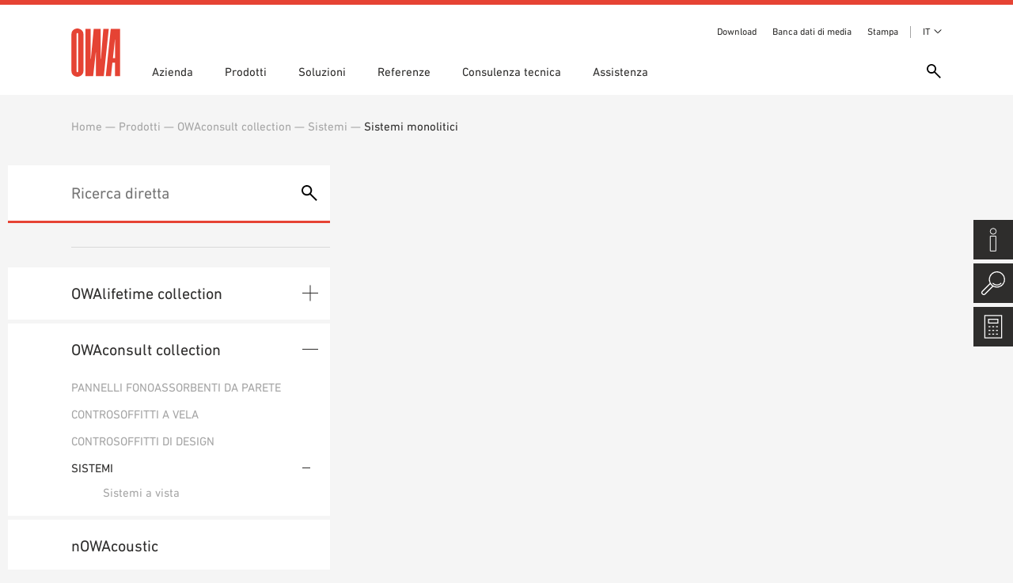

--- FILE ---
content_type: text/html; charset=UTF-8
request_url: https://www.owa.de/it/prodotti/sistemi-monolitici/
body_size: 13096
content:
<!DOCTYPE html><html lang="it-IT"><head>
<meta name="MobileOptimized" content="width" />
<meta name="HandheldFriendly" content="true" />
<meta name="generator" content="Drupal 8 (https://www.drupal.org)" />
<meta charset="UTF-8"><meta http-equiv="X-UA-Compatible" content="IE=edge"><link media="all" href="https://www.owa.de/core/cache/autoptimize/css/autoptimize_ca0e1a53213ed480a07652cb48cef65a.css" rel="stylesheet"><title>Sistemi monolitici Archives &#8212; OWA – Odenwald Faserplattenwerk GmbH</title><meta name="viewport" content="width=device-width, initial-scale=1"> <script>/* var gaProperty = 'UA-48144195-1';
        var disableStr = 'ga-disable-' + gaProperty;
        if (document.cookie.indexOf(disableStr + '=true') > -1) {
            window[disableStr] = true;
        }
        function gaOptout() {
            document.cookie = disableStr + '=true; expires=Thu, 31 Dec 2099 23:59:59 UTC; path=/';
            window[disableStr] = true;
            alert('Das Tracking ist jetzt deaktiviert');
        }
        (function(i,s,o,g,r,a,m){i['GoogleAnalyticsObject']=r;i[r]=i[r]||function(){
            (i[r].q=i[r].q||[]).push(arguments)},i[r].l=1*new Date();a=s.createElement(o),
            m=s.getElementsByTagName(o)[0];a.async=1;a.src=g;m.parentNode.insertBefore(a,m)
        })(window,document,'script','https://www.google-analytics.com/analytics.js','ga');

        ga('create', 'UA-48144195-1', 'auto');
        ga('set', 'anonymizeIp', true);
        ga('send', 'pageview'); */</script> <meta name='robots' content='index, follow, max-image-preview:large, max-snippet:-1, max-video-preview:-1' /><style>img:is([sizes="auto" i], [sizes^="auto," i]) { contain-intrinsic-size: 3000px 1500px }</style><link rel="alternate" hreflang="de" href="https://www.owa.de/de/produkte/monolithische-systeme/" /><link rel="alternate" hreflang="nl" href="https://www.owa.de/nl/produkte/monolithische-systemen/" /><link rel="alternate" hreflang="fr" href="https://www.owa.de/fr/produkte/systemes-monolithiques/" /><link rel="alternate" hreflang="it" href="https://www.owa.de/it/prodotti/sistemi-monolitici/" /><link rel="alternate" hreflang="pl" href="https://www.owa.de/pl/produkte/konstrukcje-monolityczne/" /><link rel="alternate" hreflang="es" href="https://www.owa.de/es/produkte/sistemas-monoliticos/" /><link rel="alternate" hreflang="en" href="https://www.owa.de/en/produkte/monolithic-systems/" /><link rel="alternate" hreflang="en-us" href="https://www.owa.de/us/produkte/monolithic-systems-us/" /><link rel="alternate" hreflang="en-au" href="https://www.owa.de/au/produkte/monolithic-systems-au/" /><link rel="alternate" hreflang="x-default" href="https://www.owa.de/de/produkte/monolithische-systeme/" /> <!-- This site is optimized with the Yoast SEO Premium plugin v21.9 (Yoast SEO v24.6) - https://yoast.com/wordpress/plugins/seo/ --><link rel="canonical" href="https://www.owa.de/us/produkte/monolithic-systems-us/" /><meta property="og:locale" content="it_IT" /><meta property="og:type" content="article" /><meta property="og:title" content="Sistemi monolitici Archives" /><meta property="og:url" content="https://www.owa.de/us/produkte/monolithic-systems-us/" /><meta property="og:site_name" content="OWA – Odenwald Faserplattenwerk GmbH" /><meta name="twitter:card" content="summary_large_image" /><meta name="twitter:site" content="@MediaOwa" /> <script type="application/ld+json" class="yoast-schema-graph">{"@context":"https://schema.org","@graph":[{"@type":"CollectionPage","@id":"https://www.owa.de/us/produkte/monolithic-systems-us/","url":"https://www.owa.de/us/produkte/monolithic-systems-us/","name":"Sistemi monolitici Archives &#8212; OWA – Odenwald Faserplattenwerk GmbH","isPartOf":{"@id":"https://www.owa.de/en/#website"},"breadcrumb":{"@id":"https://www.owa.de/us/produkte/monolithic-systems-us/#breadcrumb"},"inLanguage":"it-IT"},{"@type":"BreadcrumbList","@id":"https://www.owa.de/us/produkte/monolithic-systems-us/#breadcrumb","itemListElement":[{"@type":"ListItem","position":1,"name":"Home","item":"https://www.owa.de/it/"},{"@type":"ListItem","position":2,"name":"OWAconsult collection","item":"https://www.owa.de/us/produkte/owaconsult-collection-us/"},{"@type":"ListItem","position":3,"name":"Systems","item":"https://www.owa.de/us/produkte/systems-us/"},{"@type":"ListItem","position":4,"name":"Monolithic systems"}]},{"@type":"WebSite","@id":"https://www.owa.de/en/#website","url":"https://www.owa.de/en/","name":"OWA – Odenwald Faserplattenwerk GmbH","description":"","publisher":{"@id":"https://www.owa.de/en/#organization"},"potentialAction":[{"@type":"SearchAction","target":{"@type":"EntryPoint","urlTemplate":"https://www.owa.de/en/?s={search_term_string}"},"query-input":{"@type":"PropertyValueSpecification","valueRequired":true,"valueName":"search_term_string"}}],"inLanguage":"it-IT"},{"@type":"Organization","@id":"https://www.owa.de/en/#organization","name":"OWA – Odenwald Faserplattenwerk GmbH","url":"https://www.owa.de/en/","logo":{"@type":"ImageObject","inLanguage":"it-IT","@id":"https://www.owa.de/en/#/schema/logo/image/","url":"https://www.owa.de/storage/2019/06/owa-logo.png","contentUrl":"https://www.owa.de/storage/2019/06/owa-logo.png","width":500,"height":494,"caption":"OWA – Odenwald Faserplattenwerk GmbH"},"image":{"@id":"https://www.owa.de/en/#/schema/logo/image/"},"sameAs":["https://www.facebook.com/OWAGmbH/","https://x.com/MediaOwa"]}]}</script> <!-- / Yoast SEO Premium plugin. --><link rel="alternate" type="application/rss+xml" title="Feed OWA – Odenwald Faserplattenwerk GmbH &raquo; Sistemi monolitici Produktkategorie" href="https://www.owa.de/it/prodotti/sistemi-monolitici/feed/" /><style id='classic-theme-styles-inline-css' type='text/css'>/*! This file is auto-generated */
.wp-block-button__link{color:#fff;background-color:#32373c;border-radius:9999px;box-shadow:none;text-decoration:none;padding:calc(.667em + 2px) calc(1.333em + 2px);font-size:1.125em}.wp-block-file__button{background:#32373c;color:#fff;text-decoration:none}</style><style id='global-styles-inline-css' type='text/css'>:root{--wp--preset--aspect-ratio--square: 1;--wp--preset--aspect-ratio--4-3: 4/3;--wp--preset--aspect-ratio--3-4: 3/4;--wp--preset--aspect-ratio--3-2: 3/2;--wp--preset--aspect-ratio--2-3: 2/3;--wp--preset--aspect-ratio--16-9: 16/9;--wp--preset--aspect-ratio--9-16: 9/16;--wp--preset--color--black: #000000;--wp--preset--color--cyan-bluish-gray: #abb8c3;--wp--preset--color--white: #ffffff;--wp--preset--color--pale-pink: #f78da7;--wp--preset--color--vivid-red: #cf2e2e;--wp--preset--color--luminous-vivid-orange: #ff6900;--wp--preset--color--luminous-vivid-amber: #fcb900;--wp--preset--color--light-green-cyan: #7bdcb5;--wp--preset--color--vivid-green-cyan: #00d084;--wp--preset--color--pale-cyan-blue: #8ed1fc;--wp--preset--color--vivid-cyan-blue: #0693e3;--wp--preset--color--vivid-purple: #9b51e0;--wp--preset--gradient--vivid-cyan-blue-to-vivid-purple: linear-gradient(135deg,rgba(6,147,227,1) 0%,rgb(155,81,224) 100%);--wp--preset--gradient--light-green-cyan-to-vivid-green-cyan: linear-gradient(135deg,rgb(122,220,180) 0%,rgb(0,208,130) 100%);--wp--preset--gradient--luminous-vivid-amber-to-luminous-vivid-orange: linear-gradient(135deg,rgba(252,185,0,1) 0%,rgba(255,105,0,1) 100%);--wp--preset--gradient--luminous-vivid-orange-to-vivid-red: linear-gradient(135deg,rgba(255,105,0,1) 0%,rgb(207,46,46) 100%);--wp--preset--gradient--very-light-gray-to-cyan-bluish-gray: linear-gradient(135deg,rgb(238,238,238) 0%,rgb(169,184,195) 100%);--wp--preset--gradient--cool-to-warm-spectrum: linear-gradient(135deg,rgb(74,234,220) 0%,rgb(151,120,209) 20%,rgb(207,42,186) 40%,rgb(238,44,130) 60%,rgb(251,105,98) 80%,rgb(254,248,76) 100%);--wp--preset--gradient--blush-light-purple: linear-gradient(135deg,rgb(255,206,236) 0%,rgb(152,150,240) 100%);--wp--preset--gradient--blush-bordeaux: linear-gradient(135deg,rgb(254,205,165) 0%,rgb(254,45,45) 50%,rgb(107,0,62) 100%);--wp--preset--gradient--luminous-dusk: linear-gradient(135deg,rgb(255,203,112) 0%,rgb(199,81,192) 50%,rgb(65,88,208) 100%);--wp--preset--gradient--pale-ocean: linear-gradient(135deg,rgb(255,245,203) 0%,rgb(182,227,212) 50%,rgb(51,167,181) 100%);--wp--preset--gradient--electric-grass: linear-gradient(135deg,rgb(202,248,128) 0%,rgb(113,206,126) 100%);--wp--preset--gradient--midnight: linear-gradient(135deg,rgb(2,3,129) 0%,rgb(40,116,252) 100%);--wp--preset--font-size--small: 13px;--wp--preset--font-size--medium: 20px;--wp--preset--font-size--large: 36px;--wp--preset--font-size--x-large: 42px;--wp--preset--spacing--20: 0.44rem;--wp--preset--spacing--30: 0.67rem;--wp--preset--spacing--40: 1rem;--wp--preset--spacing--50: 1.5rem;--wp--preset--spacing--60: 2.25rem;--wp--preset--spacing--70: 3.38rem;--wp--preset--spacing--80: 5.06rem;--wp--preset--shadow--natural: 6px 6px 9px rgba(0, 0, 0, 0.2);--wp--preset--shadow--deep: 12px 12px 50px rgba(0, 0, 0, 0.4);--wp--preset--shadow--sharp: 6px 6px 0px rgba(0, 0, 0, 0.2);--wp--preset--shadow--outlined: 6px 6px 0px -3px rgba(255, 255, 255, 1), 6px 6px rgba(0, 0, 0, 1);--wp--preset--shadow--crisp: 6px 6px 0px rgba(0, 0, 0, 1);}:where(.is-layout-flex){gap: 0.5em;}:where(.is-layout-grid){gap: 0.5em;}body .is-layout-flex{display: flex;}.is-layout-flex{flex-wrap: wrap;align-items: center;}.is-layout-flex > :is(*, div){margin: 0;}body .is-layout-grid{display: grid;}.is-layout-grid > :is(*, div){margin: 0;}:where(.wp-block-columns.is-layout-flex){gap: 2em;}:where(.wp-block-columns.is-layout-grid){gap: 2em;}:where(.wp-block-post-template.is-layout-flex){gap: 1.25em;}:where(.wp-block-post-template.is-layout-grid){gap: 1.25em;}.has-black-color{color: var(--wp--preset--color--black) !important;}.has-cyan-bluish-gray-color{color: var(--wp--preset--color--cyan-bluish-gray) !important;}.has-white-color{color: var(--wp--preset--color--white) !important;}.has-pale-pink-color{color: var(--wp--preset--color--pale-pink) !important;}.has-vivid-red-color{color: var(--wp--preset--color--vivid-red) !important;}.has-luminous-vivid-orange-color{color: var(--wp--preset--color--luminous-vivid-orange) !important;}.has-luminous-vivid-amber-color{color: var(--wp--preset--color--luminous-vivid-amber) !important;}.has-light-green-cyan-color{color: var(--wp--preset--color--light-green-cyan) !important;}.has-vivid-green-cyan-color{color: var(--wp--preset--color--vivid-green-cyan) !important;}.has-pale-cyan-blue-color{color: var(--wp--preset--color--pale-cyan-blue) !important;}.has-vivid-cyan-blue-color{color: var(--wp--preset--color--vivid-cyan-blue) !important;}.has-vivid-purple-color{color: var(--wp--preset--color--vivid-purple) !important;}.has-black-background-color{background-color: var(--wp--preset--color--black) !important;}.has-cyan-bluish-gray-background-color{background-color: var(--wp--preset--color--cyan-bluish-gray) !important;}.has-white-background-color{background-color: var(--wp--preset--color--white) !important;}.has-pale-pink-background-color{background-color: var(--wp--preset--color--pale-pink) !important;}.has-vivid-red-background-color{background-color: var(--wp--preset--color--vivid-red) !important;}.has-luminous-vivid-orange-background-color{background-color: var(--wp--preset--color--luminous-vivid-orange) !important;}.has-luminous-vivid-amber-background-color{background-color: var(--wp--preset--color--luminous-vivid-amber) !important;}.has-light-green-cyan-background-color{background-color: var(--wp--preset--color--light-green-cyan) !important;}.has-vivid-green-cyan-background-color{background-color: var(--wp--preset--color--vivid-green-cyan) !important;}.has-pale-cyan-blue-background-color{background-color: var(--wp--preset--color--pale-cyan-blue) !important;}.has-vivid-cyan-blue-background-color{background-color: var(--wp--preset--color--vivid-cyan-blue) !important;}.has-vivid-purple-background-color{background-color: var(--wp--preset--color--vivid-purple) !important;}.has-black-border-color{border-color: var(--wp--preset--color--black) !important;}.has-cyan-bluish-gray-border-color{border-color: var(--wp--preset--color--cyan-bluish-gray) !important;}.has-white-border-color{border-color: var(--wp--preset--color--white) !important;}.has-pale-pink-border-color{border-color: var(--wp--preset--color--pale-pink) !important;}.has-vivid-red-border-color{border-color: var(--wp--preset--color--vivid-red) !important;}.has-luminous-vivid-orange-border-color{border-color: var(--wp--preset--color--luminous-vivid-orange) !important;}.has-luminous-vivid-amber-border-color{border-color: var(--wp--preset--color--luminous-vivid-amber) !important;}.has-light-green-cyan-border-color{border-color: var(--wp--preset--color--light-green-cyan) !important;}.has-vivid-green-cyan-border-color{border-color: var(--wp--preset--color--vivid-green-cyan) !important;}.has-pale-cyan-blue-border-color{border-color: var(--wp--preset--color--pale-cyan-blue) !important;}.has-vivid-cyan-blue-border-color{border-color: var(--wp--preset--color--vivid-cyan-blue) !important;}.has-vivid-purple-border-color{border-color: var(--wp--preset--color--vivid-purple) !important;}.has-vivid-cyan-blue-to-vivid-purple-gradient-background{background: var(--wp--preset--gradient--vivid-cyan-blue-to-vivid-purple) !important;}.has-light-green-cyan-to-vivid-green-cyan-gradient-background{background: var(--wp--preset--gradient--light-green-cyan-to-vivid-green-cyan) !important;}.has-luminous-vivid-amber-to-luminous-vivid-orange-gradient-background{background: var(--wp--preset--gradient--luminous-vivid-amber-to-luminous-vivid-orange) !important;}.has-luminous-vivid-orange-to-vivid-red-gradient-background{background: var(--wp--preset--gradient--luminous-vivid-orange-to-vivid-red) !important;}.has-very-light-gray-to-cyan-bluish-gray-gradient-background{background: var(--wp--preset--gradient--very-light-gray-to-cyan-bluish-gray) !important;}.has-cool-to-warm-spectrum-gradient-background{background: var(--wp--preset--gradient--cool-to-warm-spectrum) !important;}.has-blush-light-purple-gradient-background{background: var(--wp--preset--gradient--blush-light-purple) !important;}.has-blush-bordeaux-gradient-background{background: var(--wp--preset--gradient--blush-bordeaux) !important;}.has-luminous-dusk-gradient-background{background: var(--wp--preset--gradient--luminous-dusk) !important;}.has-pale-ocean-gradient-background{background: var(--wp--preset--gradient--pale-ocean) !important;}.has-electric-grass-gradient-background{background: var(--wp--preset--gradient--electric-grass) !important;}.has-midnight-gradient-background{background: var(--wp--preset--gradient--midnight) !important;}.has-small-font-size{font-size: var(--wp--preset--font-size--small) !important;}.has-medium-font-size{font-size: var(--wp--preset--font-size--medium) !important;}.has-large-font-size{font-size: var(--wp--preset--font-size--large) !important;}.has-x-large-font-size{font-size: var(--wp--preset--font-size--x-large) !important;}
:where(.wp-block-post-template.is-layout-flex){gap: 1.25em;}:where(.wp-block-post-template.is-layout-grid){gap: 1.25em;}
:where(.wp-block-columns.is-layout-flex){gap: 2em;}:where(.wp-block-columns.is-layout-grid){gap: 2em;}
:root :where(.wp-block-pullquote){font-size: 1.5em;line-height: 1.6;}</style><link rel='stylesheet' id='borlabs-cookie-custom-css' href='https://www.owa.de/core/cache/autoptimize/css/autoptimize_single_9a00b655f71f502b1890809b0e2faaf5.css' type='text/css' media='all' /><style id='searchwp-live-search-inline-css' type='text/css'>.searchwp-live-search-result .searchwp-live-search-result--title a {
  font-size: 16px;
}
.searchwp-live-search-result .searchwp-live-search-result--price {
  font-size: 14px;
}
.searchwp-live-search-result .searchwp-live-search-result--add-to-cart .button {
  font-size: 14px;
}</style> <script type="text/javascript" id="wpml-cookie-js-extra">/* <![CDATA[ */
var wpml_cookies = {"wp-wpml_current_language":{"value":"it","expires":1,"path":"\/"}};
var wpml_cookies = {"wp-wpml_current_language":{"value":"it","expires":1,"path":"\/"}};
/* ]]> */</script> <script data-no-optimize="1" data-no-minify="1" data-cfasync="false" type="text/javascript" src="https://www.owa.de/core/cache/autoptimize/js/autoptimize_single_bd1200d6875ffc4cb9a26f2e77a9062a.js" id="borlabs-cookie-config-js"></script> <script data-no-optimize="1" data-no-minify="1" data-cfasync="false" type="text/javascript" src="https://www.owa.de/modules/9302c3412f/assets/javascript/borlabs-cookie-prioritize.min.js" id="borlabs-cookie-prioritize-js"></script>  <script data-borlabs-cookie-script-blocker-ignore>if ('0' === '1' && ('0' === '1' || '1' === '1')) {
    window['gtag_enable_tcf_support'] = true;
}
window.dataLayer = window.dataLayer || [];
if (typeof gtag !== 'function') {
    function gtag() {
        dataLayer.push(arguments);
    }
}
gtag('set', 'developer_id.dYjRjMm', true);
if ('0' === '1' || '1' === '1') {
    if (window.BorlabsCookieGoogleConsentModeDefaultSet !== true) {
        let getCookieValue = function (name) {
            return document.cookie.match('(^|;)\\s*' + name + '\\s*=\\s*([^;]+)')?.pop() || '';
        };
        let cookieValue = getCookieValue('borlabs-cookie-gcs');
        let consentsFromCookie = {};
        if (cookieValue !== '') {
            consentsFromCookie = JSON.parse(decodeURIComponent(cookieValue));
        }
        let defaultValues = {
            'ad_storage': 'denied',
            'ad_user_data': 'denied',
            'ad_personalization': 'denied',
            'analytics_storage': 'denied',
            'functionality_storage': 'denied',
            'personalization_storage': 'denied',
            'security_storage': 'denied',
            'wait_for_update': 500,
        };
        gtag('consent', 'default', { ...defaultValues, ...consentsFromCookie });
    }
    window.BorlabsCookieGoogleConsentModeDefaultSet = true;
    let borlabsCookieConsentChangeHandler = function () {
        window.dataLayer = window.dataLayer || [];
        if (typeof gtag !== 'function') { function gtag(){dataLayer.push(arguments);} }

        let getCookieValue = function (name) {
            return document.cookie.match('(^|;)\\s*' + name + '\\s*=\\s*([^;]+)')?.pop() || '';
        };
        let cookieValue = getCookieValue('borlabs-cookie-gcs');
        let consentsFromCookie = {};
        if (cookieValue !== '') {
            consentsFromCookie = JSON.parse(decodeURIComponent(cookieValue));
        }

        consentsFromCookie.analytics_storage = BorlabsCookie.Consents.hasConsent('google-analytics') ? 'granted' : 'denied';

        BorlabsCookie.CookieLibrary.setCookie(
            'borlabs-cookie-gcs',
            JSON.stringify(consentsFromCookie),
            BorlabsCookie.Settings.automaticCookieDomainAndPath.value ? '' : BorlabsCookie.Settings.cookieDomain.value,
            BorlabsCookie.Settings.cookiePath.value,
            BorlabsCookie.Cookie.getPluginCookie().expires,
            BorlabsCookie.Settings.cookieSecure.value,
            BorlabsCookie.Settings.cookieSameSite.value
        );
    }
    document.addEventListener('borlabs-cookie-consent-saved', borlabsCookieConsentChangeHandler);
    document.addEventListener('borlabs-cookie-handle-unblock', borlabsCookieConsentChangeHandler);
}
if ('0' === '1') {
    gtag("js", new Date());
    gtag("config", "UA-158874092-1", {"anonymize_ip": true});

    (function (w, d, s, i) {
        var f = d.getElementsByTagName(s)[0],
            j = d.createElement(s);
        j.async = true;
        j.src =
            "https://www.googletagmanager.com/gtag/js?id=" + i;
        f.parentNode.insertBefore(j, f);
    })(window, document, "script", "UA-158874092-1");
}</script><script data-no-optimize="1" data-no-minify="1" data-cfasync="false" data-borlabs-cookie-script-blocker-ignore>(function () {
        if ('0' === '1' && '1' === '1') {
            window['gtag_enable_tcf_support'] = true;
        }
        window.dataLayer = window.dataLayer || [];
        if (typeof window.gtag !== 'function') {
            window.gtag = function () {
                window.dataLayer.push(arguments);
            };
        }
        gtag('set', 'developer_id.dYjRjMm', true);
        if ('1' === '1') {
            let getCookieValue = function (name) {
                return document.cookie.match('(^|;)\\s*' + name + '\\s*=\\s*([^;]+)')?.pop() || '';
            };
            const gtmRegionsData = '{{ google-tag-manager-cm-regional-defaults }}';
            let gtmRegions = [];
            if (gtmRegionsData !== '\{\{ google-tag-manager-cm-regional-defaults \}\}') {
                gtmRegions = JSON.parse(gtmRegionsData);
            }
            let defaultRegion = null;
            for (let gtmRegionIndex in gtmRegions) {
                let gtmRegion = gtmRegions[gtmRegionIndex];
                if (gtmRegion['google-tag-manager-cm-region'] === '') {
                    defaultRegion = gtmRegion;
                } else {
                    gtag('consent', 'default', {
                        'ad_storage': gtmRegion['google-tag-manager-cm-default-ad-storage'],
                        'ad_user_data': gtmRegion['google-tag-manager-cm-default-ad-user-data'],
                        'ad_personalization': gtmRegion['google-tag-manager-cm-default-ad-personalization'],
                        'analytics_storage': gtmRegion['google-tag-manager-cm-default-analytics-storage'],
                        'functionality_storage': gtmRegion['google-tag-manager-cm-default-functionality-storage'],
                        'personalization_storage': gtmRegion['google-tag-manager-cm-default-personalization-storage'],
                        'security_storage': gtmRegion['google-tag-manager-cm-default-security-storage'],
                        'region': gtmRegion['google-tag-manager-cm-region'].toUpperCase().split(','),
						'wait_for_update': 500,
                    });
                }
            }
            let cookieValue = getCookieValue('borlabs-cookie-gcs');
            let consentsFromCookie = {};
            if (cookieValue !== '') {
                consentsFromCookie = JSON.parse(decodeURIComponent(cookieValue));
            }
            let defaultValues = {
                'ad_storage': defaultRegion === null ? 'denied' : defaultRegion['google-tag-manager-cm-default-ad-storage'],
                'ad_user_data': defaultRegion === null ? 'denied' : defaultRegion['google-tag-manager-cm-default-ad-user-data'],
                'ad_personalization': defaultRegion === null ? 'denied' : defaultRegion['google-tag-manager-cm-default-ad-personalization'],
                'analytics_storage': defaultRegion === null ? 'denied' : defaultRegion['google-tag-manager-cm-default-analytics-storage'],
                'functionality_storage': defaultRegion === null ? 'denied' : defaultRegion['google-tag-manager-cm-default-functionality-storage'],
                'personalization_storage': defaultRegion === null ? 'denied' : defaultRegion['google-tag-manager-cm-default-personalization-storage'],
                'security_storage': defaultRegion === null ? 'denied' : defaultRegion['google-tag-manager-cm-default-security-storage'],
                'wait_for_update': 500,
            };
            gtag('consent', 'default', {...defaultValues, ...consentsFromCookie});
            gtag('set', 'ads_data_redaction', true);
        }

        if ('0' === '1') {
            let url = new URL(window.location.href);

            if ((url.searchParams.has('gtm_debug') && url.searchParams.get('gtm_debug') !== '') || document.cookie.indexOf('__TAG_ASSISTANT=') !== -1 || document.documentElement.hasAttribute('data-tag-assistant-present')) {
                /* GTM block start */
                (function(w,d,s,l,i){w[l]=w[l]||[];w[l].push({'gtm.start':
                        new Date().getTime(),event:'gtm.js'});var f=d.getElementsByTagName(s)[0],
                    j=d.createElement(s),dl=l!='dataLayer'?'&l='+l:'';j.async=true;j.src=
                    'https://www.googletagmanager.com/gtm.js?id='+i+dl;f.parentNode.insertBefore(j,f);
                })(window,document,'script','dataLayer','GTM-T5BB25V');
                /* GTM block end */
            } else {
                /* GTM block start */
                (function(w,d,s,l,i){w[l]=w[l]||[];w[l].push({'gtm.start':
                        new Date().getTime(),event:'gtm.js'});var f=d.getElementsByTagName(s)[0],
                    j=d.createElement(s),dl=l!='dataLayer'?'&l='+l:'';j.async=true;j.src=
                    'https://www.owa.de/storage/borlabs-cookie/' + i + '.js?rnd=43412';f.parentNode.insertBefore(j,f);
                })(window,document,'script','dataLayer','GTM-T5BB25V');
                /* GTM block end */
            }
        }


        let borlabsCookieConsentChangeHandler = function () {
            window.dataLayer = window.dataLayer || [];
            if (typeof window.gtag !== 'function') {
                window.gtag = function() {
                    window.dataLayer.push(arguments);
                };
            }

            let consents = BorlabsCookie.Cookie.getPluginCookie().consents;

            if ('1' === '1') {
                let gtmConsents = {};
                let customConsents = {};

				let services = BorlabsCookie.Services._services;

				for (let service in services) {
					if (service !== 'borlabs-cookie') {
						customConsents['borlabs_cookie_' + service.replaceAll('-', '_')] = BorlabsCookie.Consents.hasConsent(service) ? 'granted' : 'denied';
					}
				}

                if ('0' === '1') {
                    gtmConsents = {
                        'analytics_storage': BorlabsCookie.Consents.hasConsentForServiceGroup('statistics') === true ? 'granted' : 'denied',
                        'functionality_storage': BorlabsCookie.Consents.hasConsentForServiceGroup('statistics') === true ? 'granted' : 'denied',
                        'personalization_storage': BorlabsCookie.Consents.hasConsentForServiceGroup('marketing') === true ? 'granted' : 'denied',
                        'security_storage': BorlabsCookie.Consents.hasConsentForServiceGroup('statistics') === true ? 'granted' : 'denied',
                    };
                } else {
                    gtmConsents = {
                        'ad_storage': BorlabsCookie.Consents.hasConsentForServiceGroup('marketing') === true ? 'granted' : 'denied',
                        'ad_user_data': BorlabsCookie.Consents.hasConsentForServiceGroup('marketing') === true ? 'granted' : 'denied',
                        'ad_personalization': BorlabsCookie.Consents.hasConsentForServiceGroup('marketing') === true ? 'granted' : 'denied',
                        'analytics_storage': BorlabsCookie.Consents.hasConsentForServiceGroup('statistics') === true ? 'granted' : 'denied',
                        'functionality_storage': BorlabsCookie.Consents.hasConsentForServiceGroup('statistics') === true ? 'granted' : 'denied',
                        'personalization_storage': BorlabsCookie.Consents.hasConsentForServiceGroup('marketing') === true ? 'granted' : 'denied',
                        'security_storage': BorlabsCookie.Consents.hasConsentForServiceGroup('statistics') === true ? 'granted' : 'denied',
                    };
                }
                BorlabsCookie.CookieLibrary.setCookie(
                    'borlabs-cookie-gcs',
                    JSON.stringify(gtmConsents),
                    BorlabsCookie.Settings.automaticCookieDomainAndPath.value ? '' : BorlabsCookie.Settings.cookieDomain.value,
                    BorlabsCookie.Settings.cookiePath.value,
                    BorlabsCookie.Cookie.getPluginCookie().expires,
                    BorlabsCookie.Settings.cookieSecure.value,
                    BorlabsCookie.Settings.cookieSameSite.value
                );
                gtag('consent', 'update', {...gtmConsents, ...customConsents});
            }


            for (let serviceGroup in consents) {
                for (let service of consents[serviceGroup]) {
                    if (!window.BorlabsCookieGtmPackageSentEvents.includes(service) && service !== 'borlabs-cookie') {
                        window.dataLayer.push({
                            event: 'borlabs-cookie-opt-in-' + service,
                        });
                        window.BorlabsCookieGtmPackageSentEvents.push(service);
                    }
                }
            }
            let afterConsentsEvent = document.createEvent('Event');
            afterConsentsEvent.initEvent('borlabs-cookie-google-tag-manager-after-consents', true, true);
            document.dispatchEvent(afterConsentsEvent);
        };
        window.BorlabsCookieGtmPackageSentEvents = [];
        document.addEventListener('borlabs-cookie-consent-saved', borlabsCookieConsentChangeHandler);
        document.addEventListener('borlabs-cookie-handle-unblock', borlabsCookieConsentChangeHandler);
    })();</script><noscript><style>.lazyload[data-src]{display:none !important;}</style></noscript><style>.lazyload{background-image:none !important;}.lazyload:before{background-image:none !important;}</style><style type="text/css">.broken_link, a.broken_link {
	text-decoration: line-through;
}</style><link rel="apple-touch-icon" sizes="180x180" href="https://www.owa.de/view/bf9b62aa00/img/favicon/apple-touch-icon.png?v=ng90QjqNk9"><link rel="icon" type="image/png" sizes="32x32" href="https://www.owa.de/view/bf9b62aa00/img/favicon//favicon-32x32.png?v=ng90QjqNk9"><link rel="icon" type="image/png" sizes="16x16" href="https://www.owa.de/view/bf9b62aa00/img/favicon//favicon-16x16.png?v=ng90QjqNk9"><link rel="manifest" href="https://www.owa.de/view/bf9b62aa00/img/favicon//site.webmanifest?v=ng90QjqNk9"><link rel="mask-icon" href="https://www.owa.de/view/bf9b62aa00/img/favicon//safari-pinned-tab.svg?v=ng90QjqNk9" color="#e64334"><link rel="shortcut icon" href="https://www.owa.de/view/bf9b62aa00/img/favicon//favicon.ico?v=ng90QjqNk9"><meta name="msapplication-TileColor" content="#ffffff"><meta name="theme-color" content="#ffffff"> <script>var ajaxurl = 'https://www.owa.de/owa-admin/ajaxcall.php';</script> </head><body class="archive tax-product-category term-sistemi-monolitici term-1480"><div style="display:none;"> <!-- mfunc 2a3FZxXZA $cookie = owa_get_continent(); --> $cookie = owa_get_continent(); <!-- /mfunc 2a3FZxXZA --></div><div class="header-wrapper"><header><div class="wrapper"><nav><div class="nav-trigger-wrapper"><div></div></div><div class="search-trigger" data-toggle="modal" data-target="#searchModal"></div><div class="top-menu"><div class="menu"><div class="menu-header-top-menue-container"><ul id="menu-header-top-menue" class="menu"><li id="menu-item-560125" class="menu-item menu-item-type-post_type menu-item-object-page menu-item-560125"><a href="https://www.owa.de/it/assistenza/download/">Download</a></li><li id="menu-item-463241" class="menu-item menu-item-type-custom menu-item-object-custom menu-item-463241"><a target="_blank" href="https://www.media.owa.de/">Banca dati di media</a></li><li id="menu-item-24191" class="menu-item menu-item-type-post_type menu-item-object-page menu-item-24191"><a href="https://www.owa.de/it/azienda/stampa/">Stampa</a></li></ul></div><div class="dropdown language-dropdown"> <a class="dropdown-toggle" data-toggle="dropdown"> IT </a><ul class="dropdown-menu"><li><a href="https://www.owa.de/au/produkte/monolithic-systems-au/" hreflang="au">AU | English (AU)</a></li><li><a href="https://www.owa.de/cs/" hreflang="cs">CS | Čeština</a></li><li><a href="https://www.owa.de/de/produkte/monolithische-systeme/" hreflang="de">DE | Deutsch</a></li><li><a href="https://www.owa.de/en/produkte/monolithic-systems/" hreflang="en">EN | English</a></li><li><a href="https://www.owa.de/es/produkte/sistemas-monoliticos/" hreflang="es">ES | Español</a></li><li><a href="https://www.owa.de/fr/produkte/systemes-monolithiques/" hreflang="fr">FR | Français</a></li><li><a href="https://www.owa.de/hu/" hreflang="hu">HU | Magyar</a></li><li><strong>IT | Italiano</strong></li><li><a href="https://www.owa.de/nl/produkte/monolithische-systemen/" hreflang="nl">NL | Nederlands</a></li><li><a href="https://www.owa.de/pl/produkte/konstrukcje-monolityczne/" hreflang="pl">PL | Polski</a></li><li><a href="https://www.owa.de/us/produkte/monolithic-systems-us/" hreflang="us">US | English (US)</a></li></ul> <!--<ul class="dropdown-menu"><li><a href="https://owaml.diescouts.de/"><strong>DE | Deutsch</strong></a></li><li><a href="https://owaml.diescouts.de/en/">EN | English</a></li><li><a href="https://owaml.diescouts.de/us/">US | English (USA)</a></li><li><a href="https://owaml.diescouts.de/fr/">FR | Français</a></li><li><a href="https://owaml.diescouts.de/es/">ES | Español/Latinoamérica</a></li><li><a href="https://owaml.diescouts.de/pl/">PL | Polski</a></li><li><a href="https://owaml.diescouts.de/nl/">NL | Nederlands</a></li></ul> --></div></div><div class="search-wrapper"><div class="search"><form action="https://www.owa.de/it/" method="GET" class="form-search"><input type="text" name="s" placeholder="Cerca" value=""><input type="submit" value=""></form></div></div></div> <a href="https://www.owa.de/it/"><img class="logo lazyload" src="[data-uri]" alt="OWA Logo" width="62" height="61" data-src="https://www.owa.de/view/bf9b62aa00/img/owa-logo.svg" decoding="async" data-eio-rwidth="62" data-eio-rheight="61"><noscript><img class="logo" src="https://www.owa.de/view/bf9b62aa00/img/owa-logo.svg" alt="OWA Logo" width="62" height="61" data-eio="l"></noscript></a><div class="menu-wrapper"> <a href="https://www.owa.de/it/" class="sticky-menu-logo"><img class="logo lazyload" src="[data-uri]" alt="OWA Logo" width="62" height="61" data-src="https://www.owa.de/view/bf9b62aa00/img/owa-logo.svg" decoding="async" data-eio-rwidth="62" data-eio-rheight="61"><noscript><img class="logo" src="https://www.owa.de/view/bf9b62aa00/img/owa-logo.svg" alt="OWA Logo" width="62" height="61" data-eio="l"></noscript></a><div class="menu-header-menue-italienisch-container"><ul id="menu-header-menue" class="menu"><li id="menu-item-24045" class="menu-item menu-item-type-post_type menu-item-object-page menu-item-has-children menu-item-24045"><a href="https://www.owa.de/it/azienda/">Azienda</a><div class='sub-menu-wrap'><div class='wrapper'><div class='limiter'><ul class='sub-menu'><li id="menu-item-24046" class="menu-item menu-item-type-post_type menu-item-object-page menu-item-24046"><a href="https://www.owa.de/it/azienda/storia/">Storia</a></li><li id="menu-item-24047" class="menu-item menu-item-type-post_type menu-item-object-page menu-item-24047"><a href="https://www.owa.de/it/azienda/riconoscimenti/">Riconoscimenti</a></li><li id="menu-item-24049" class="menu-item menu-item-type-post_type menu-item-object-page menu-item-24049"><a href="https://www.owa.de/it/azienda/sedi/">Sedi</a></li><li id="menu-item-24086" class="menu-item menu-item-type-post_type menu-item-object-page menu-item-24086"><a href="https://www.owa.de/it/azienda/stampa/">Stampa</a></li></ul></div></div></div></li><li id="menu-item-24087" class="menu-item menu-item-type-post_type menu-item-object-page menu-item-has-children menu-item-24087"><a href="https://www.owa.de/it/prodotti/">Prodotti</a><div class='sub-menu-wrap'><div class='wrapper'><div class='limiter'><ul class='sub-menu'><li id="menu-item-24089" class="menu-item menu-item-type-post_type menu-item-object-page menu-item-24089"><a href="https://www.owa.de/it/panoramica-prodotti/">Panoramica prodotti</a></li><li id="menu-item-24088" class="menu-item menu-item-type-post_type menu-item-object-page menu-item-24088"><a href="https://www.owa.de/it/la-ricerca-prodotto-owa/">Ricerca guidata</a></li><li id="menu-item-83324" class="menu-item menu-item-type-post_type menu-item-object-page menu-item-83324"><a href="https://www.owa.de/it/ricerca-tecnica/">Ricerca tecnica</a></li></ul></div></div></div></li><li id="menu-item-24090" class="menu-item menu-item-type-post_type menu-item-object-page menu-item-has-children menu-item-24090"><a href="https://www.owa.de/it/soluzioni/">Soluzioni</a><div class='sub-menu-wrap'><div class='wrapper'><div class='limiter'><ul class='sub-menu'><li id="menu-item-24091" class="menu-item menu-item-type-post_type menu-item-object-page menu-item-24091"><a href="https://www.owa.de/it/soluzioni/funzioni/">Funzioni</a></li><li id="menu-item-24127" class="menu-item menu-item-type-post_type menu-item-object-page menu-item-24127"><a href="https://www.owa.de/it/soluzioni/campi-dapplicazione/">Campi d’applicazione</a></li></ul></div></div></div></li><li id="menu-item-24128" class="menu-item menu-item-type-post_type menu-item-object-page menu-item-24128"><a href="https://www.owa.de/it/referenze/">Referenze</a></li><li id="menu-item-24129" class="menu-item menu-item-type-post_type menu-item-object-page menu-item-24129"><a href="https://www.owa.de/it/consulenza-tecnica/">Consulenza tecnica</a></li><li id="menu-item-24130" class="menu-item menu-item-type-post_type menu-item-object-page menu-item-has-children menu-item-24130"><a href="https://www.owa.de/it/assistenza/">Assistenza</a><div class='sub-menu-wrap'><div class='wrapper'><div class='limiter'><ul class='sub-menu'><li id="menu-item-27628" class="menu-item menu-item-type-post_type menu-item-object-page menu-item-27628"><a href="https://www.owa.de/it/assistenza/capitolati-dappalto/">Capitolati d’appalto</a></li><li id="menu-item-24131" class="menu-item menu-item-type-post_type menu-item-object-page menu-item-24131"><a href="https://www.owa.de/it/assistenza/download/">Download</a></li><li id="menu-item-24132" class="menu-item menu-item-type-post_type menu-item-object-page menu-item-24132"><a href="https://www.owa.de/it/assistenza/dichiarazione-di-prestazione-dop/">Dichiarazione di prestazione (DoP)</a></li><li id="menu-item-24133" class="menu-item menu-item-type-post_type menu-item-object-page menu-item-24133"><a href="https://www.owa.de/it/assistenza/ausilii-per-la-progettazione/">Ausilii per la progettazione</a></li><li id="menu-item-24169" class="menu-item menu-item-type-post_type menu-item-object-page menu-item-24169"><a href="https://www.owa.de/it/assistenza/biblioteca-bim-revit/">Biblioteca BIM/ REVIT</a></li><li id="menu-item-24170" class="menu-item menu-item-type-post_type menu-item-object-page menu-item-24170"><a href="https://www.owa.de/it/assistenza/video/">Video</a></li><li id="menu-item-407144" class="menu-item menu-item-type-post_type menu-item-object-page menu-item-407144"><a href="https://www.owa.de/it/ordine-campione/">Ordine campione</a></li></ul></div></div></div></li></ul></div></div></nav></div><ul class="sidenav"><li style="" class="lazyload" data-back="https://www.owa.de/storage/2018/12/sidenav_info.svg"><a href="https://www.owa.de/it/assistenza/"><span>Assistenza</span></a></li><li style="" class="lazyload" data-back="https://www.owa.de/storage/2018/12/side_nav_finder.svg"><a href="https://www.owa.de/it/la-ricerca-prodotto-owa/"><span>La Ricerca prodotto OWA</span></a></li><li style="" class="lazyload" data-back="https://www.owa.de/storage/2018/12/sidenav_calc.svg"><a href="https://www.owa.de/it/assistenza/ausilii-per-la-progettazione/"><span>Ausilii per la progettazione</span></a></li></ul><div class="search-modal modal" id="searchModal"> <a href="" data-dismiss="modal" class="modal-close"></a><div class="modal-dialog modal-sm" role="document"><div class="modal-content"><div class="wrapper wrapper--smallpadding search-tabs"><div class="row search-tabs"><div class="col-sm-4"><a href="#tab-general" class="search-tab-trigger active">Ricerca</a></div><div class="col-sm-4"><a href="#tab-products" class="search-tab-trigger">Ricerca diretta</a></div></div></div><div class="tab search " id="tab-general" style="display:block"><div class="section collapse-bottom"><p>Benvenuti nel nostro sito web! Questa sezione vi aiuterà a trovare informazioni generali sulla nostra azienda e sui nostri prodotti.</p><form action="https://www.owa.de/it/" method="GET" class="form-search"><input type="text" name="s" placeholder="Cerca" value=""><input type="submit" value=""></form></div></div><div class="tab search" id="tab-products"><div class="section collapse-bottom"><p>Inserisci il nome del prodotto che stai cercando.</p><form action="https://www.owa.de/it/ricerca-diretta/" method="GET" class="form-search"><input type="text" name="searchwp" placeholder="Ricerca diretta" value=""><input type="submit" value=""></form></div></div></div></div></div></header></div><div class="content-area"><div class="wrapper breadcrumb"><div class="breadcrumb-wrapper"><nav class="breadcrumb"><a href="https://www.owa.de/it/">Home</a> — <a href='https://www.owa.de/it/prodotti/'>Prodotti</a> — <a href="https://www.owa.de/it/prodotti/owaconsult-collection-it/">OWAconsult collection</a> — <a href="https://www.owa.de/it/prodotti/sistemi/">Sistemi</a> — <span class="current-page">Sistemi monolitici</span></nav></div></div><section><div class="wrapper"><div class="row"><div class="div col-sm-4"><form role="search" method="get" class="product-search-form" action="https://www.owa.de/it/ricerca-diretta/"> <input type="search" class="search-field" name="searchwp" placeholder="Ricerca diretta" value="" title="Ricerca diretta" data-swpengine="products" data-swplive="true" /> <input type="submit" class="search-submit" value="Cerca" /></form><div class="tax-navigation-product-category"><ul><li class="cat-item cat-item-1484"><a href="https://www.owa.de/it/prodotti/owalifetime-collection-it/">OWAlifetime collection</a><ul class='children'><li class="cat-item cat-item-1486"><a href="https://www.owa.de/it/prodotti/controsoffitti-minerali/">Controsoffitti minerali</a><ul class='children'><li class="cat-item cat-item-1487"><a href="https://www.owa.de/it/prodotti/owacoustic-premium/">OWAcoustic premium</a><ul class='children'><li class="cat-item cat-item-1488"><a href="https://www.owa.de/it/prodotti/microfessurato-impresso-it/">microfessurato/impresso</a></li><li class="cat-item cat-item-1489"><a href="https://www.owa.de/it/prodotti/levigato/">levigato</a></li><li class="cat-item cat-item-1491"><a href="https://www.owa.de/it/prodotti/rivestito-in-tessuto-non-tessuto-it/">rivestito in tessuto non tessuto</a></li><li class="cat-item cat-item-1490"><a href="https://www.owa.de/it/prodotti/non-microfessurato-it/">non microfessurato</a></li></ul></li></ul></li><li class="cat-item cat-item-1496"><a href="https://www.owa.de/it/prodotti/sistemi-it/">Sistemi</a><ul class='children'><li class="cat-item cat-item-1502"><a href="https://www.owa.de/it/prodotti/sistemi-a-vista-it/">Sistemi a vista</a></li></ul></li></ul></li><li class="cat-item cat-item-1469 current-cat-ancestor"><a href="https://www.owa.de/it/prodotti/owaconsult-collection-it/">OWAconsult collection</a><ul class='children'><li class="cat-item cat-item-12320"><a href="https://www.owa.de/it/prodotti/pannelli-fonoassorbenti-da-parete/">Pannelli fonoassorbenti da parete</a></li><li class="cat-item cat-item-1470"><a href="https://www.owa.de/it/prodotti/controsoffitti-a-vela/">Controsoffitti a vela</a></li><li class="cat-item cat-item-1471"><a href="https://www.owa.de/it/prodotti/controsoffitti-di-design/">Controsoffitti di design</a></li><li class="cat-item cat-item-1478 current-cat-parent current-cat-ancestor"><a href="https://www.owa.de/it/prodotti/sistemi/">Sistemi</a><ul class='children'><li class="cat-item cat-item-1481"><a href="https://www.owa.de/it/prodotti/sistemi-a-vista/">Sistemi a vista</a></li></ul></li></ul></li><li class="cat-item cat-item-12338"><a href="https://www.owa.de/it/prodotti/nowacoustic-it/">nOWAcoustic</a></li></ul></div></div><div class="col-sm-8"><div class="product-list cols-2"></div></div></div></div></section></div><footer><div class="wrapper"><div class="row"><div class="col-md-2 vspacing-sm"><span class="h4">Contatto</span></div><div class="col-md-6"><p><strong>OWA &#8211; Odenwald Faserplattenwerk GmbH</strong><br /> Dr.-F.-A.-Freundt-Straße 3, 63916 Amorbach, Germany<br /> Tel <a href="tel:+4993732010">+49 9373 201–0</a>, Fax <a href="fax:+49 93 7320181 91">+49 9373 201–8191</a>, E-Mail: <a href="mailto:info@owa.de">info@owa.de</a><br /> Servizio clienti: Tel <a href="tel:+499373201999">+49 9373 201–999</a><br /> Consulenza tecnica: Tel <a href="http://+499373201444/">+49 9373 201–444</a></p></div><div class="col-md-4"><ul class="social"><li><a href="https://www.instagram.com/owa_de" target="_blank" title="" rel="noopener noreferrer"><img src="[data-uri]" alt="" height="30" width="30" data-src="https://www.owa.de/storage/2019/05/ico_instagram.png" decoding="async" class="lazyload" data-eio-rwidth="30" data-eio-rheight="30"><noscript><img src="https://www.owa.de/storage/2019/05/ico_instagram.png" alt="" height="30" width="30" data-eio="l"></noscript></a></li><li><a href="https://www.linkedin.com/company/owa-deutschland/" target="_blank" title="" rel="noopener noreferrer"><img src="[data-uri]" alt="LinkedIn" height="30" width="30" data-src="https://www.owa.de/storage/2019/05/ico_linkedin.png" decoding="async" class="lazyload" data-eio-rwidth="30" data-eio-rheight="30"><noscript><img src="https://www.owa.de/storage/2019/05/ico_linkedin.png" alt="LinkedIn" height="30" width="30" data-eio="l"></noscript></a></li><li><a href="http://www.youtube.com/c/OWAOdenwaldFaserplattenwerkGmbHAmorbach" target="_blank" title="" rel="noopener noreferrer"><img src="[data-uri]" alt="" height="30" width="30" data-src="https://www.owa.de/storage/2019/05/ico_youtube.png" decoding="async" class="lazyload" data-eio-rwidth="30" data-eio-rheight="30"><noscript><img src="https://www.owa.de/storage/2019/05/ico_youtube.png" alt="" height="30" width="30" data-eio="l"></noscript></a></li><li><a href="https://www.facebook.com/owa.deutschland/" target="_blank" title="" rel="noopener noreferrer"><img src="[data-uri]" alt="" height="30" width="30" data-src="https://www.owa.de/storage/2019/05/ico_facebook.png" decoding="async" class="lazyload" data-eio-rwidth="30" data-eio-rheight="30"><noscript><img src="https://www.owa.de/storage/2019/05/ico_facebook.png" alt="" height="30" width="30" data-eio="l"></noscript></a></li><li><a href="https://www.pinterest.de/owa_de/" target="_blank" title="" rel="noopener noreferrer"><img src="[data-uri]" alt="" height="30" width="30" data-src="https://www.owa.de/storage/2019/05/ico_pinterest.png" decoding="async" class="lazyload" data-eio-rwidth="30" data-eio-rheight="30"><noscript><img src="https://www.owa.de/storage/2019/05/ico_pinterest.png" alt="" height="30" width="30" data-eio="l"></noscript></a></li></ul></div></div> <!--<div class="line"></div><div class="row newsletter-registration"><div class="col-sm-2"><span class="h4">Newsletter</span></div><div class="col-sm-10"> <input type="text" placeholder="E-Mail Adresse"> <strong>Jetzt anmelden und informiert bleiben.</strong></div></div> --><div class="line"></div><div class="row"><div class="col-md-2 vspacing-sm"><span class="h4">Awards</span></div><div class="col-md-10"><ul class="awards"><li> <a href="https://www.owa.de/it/azienda/riconoscimenti/"> <img src="[data-uri]" height="84" alt="China Good Design" data-src="https://www.owa.de/view/bf9b62aa00/img/footer/cgd@2x.png" decoding="async" class="lazyload" data-eio-rwidth="528" data-eio-rheight="827"><noscript><img src="https://www.owa.de/view/bf9b62aa00/img/footer/cgd@2x.png" height="84" alt="China Good Design" data-eio="l"></noscript> </a></li><li> <a href="https://www.owa.de/it/azienda/riconoscimenti/"> <img src="[data-uri]" height="84" alt="MIAW Winner" data-src="https://www.owa.de/view/bf9b62aa00/img/footer/miaw_winner@2x.png" decoding="async" class="lazyload" data-eio-rwidth="204" data-eio-rheight="248"><noscript><img src="https://www.owa.de/view/bf9b62aa00/img/footer/miaw_winner@2x.png" height="84" alt="MIAW Winner" data-eio="l"></noscript> </a></li><li> <a href="https://www.owa.de/it/azienda/riconoscimenti/"> <img src="[data-uri]" height="84" alt="German Design Award" data-src="https://www.owa.de/view/bf9b62aa00/img/footer/german_design_award@2x.png" decoding="async" class="lazyload" data-eio-rwidth="104" data-eio-rheight="267"><noscript><img src="https://www.owa.de/view/bf9b62aa00/img/footer/german_design_award@2x.png" height="84" alt="German Design Award" data-eio="l"></noscript> </a></li><li> <a href="https://www.owa.de/it/azienda/riconoscimenti/"> <img src="[data-uri]" height="84" alt="Iconic Awards Interior" data-src="https://www.owa.de/view/bf9b62aa00/img/footer/iconic_awards_interior@2x.png" decoding="async" class="lazyload" data-eio-rwidth="131" data-eio-rheight="182"><noscript><img src="https://www.owa.de/view/bf9b62aa00/img/footer/iconic_awards_interior@2x.png" height="84" alt="Iconic Awards Interior" data-eio="l"></noscript> </a></li><li> <a href="https://www.owa.de/it/azienda/riconoscimenti/"> <img src="[data-uri]" height="84" alt="Iconic Awards Architecture" data-src="https://www.owa.de/view/bf9b62aa00/img/footer/iconic_awards_architecture@2x.png" decoding="async" class="lazyload" data-eio-rwidth="310" data-eio-rheight="402"><noscript><img src="https://www.owa.de/view/bf9b62aa00/img/footer/iconic_awards_architecture@2x.png" height="84" alt="Iconic Awards Architecture" data-eio="l"></noscript> </a></li><li> <a href="https://www.owa.de/it/azienda/riconoscimenti/"> <img src="[data-uri]" height="84" alt="Design Award" data-src="https://www.owa.de/view/bf9b62aa00/img/footer/design_award@2x.png" decoding="async" class="lazyload" data-eio-rwidth="85" data-eio-rheight="174"><noscript><img src="https://www.owa.de/view/bf9b62aa00/img/footer/design_award@2x.png" height="84" alt="Design Award" data-eio="l"></noscript> </a></li><li> <a href="https://www.owa.de/it/azienda/riconoscimenti/"> <img src="[data-uri]" height="84" alt="Red Dot Award" data-src="https://www.owa.de/view/bf9b62aa00/img/footer/reddot@2x.png" decoding="async" class="lazyload" data-eio-rwidth="231" data-eio-rheight="157"><noscript><img src="https://www.owa.de/view/bf9b62aa00/img/footer/reddot@2x.png" height="84" alt="Red Dot Award" data-eio="l"></noscript> </a></li><li> <a href="https://www.owa.de/it/azienda/riconoscimenti/"> <img src="[data-uri]" height="84" alt="BDI" data-src="https://www.owa.de/view/bf9b62aa00/img/footer/bdi@2x.png" decoding="async" class="lazyload" data-eio-rwidth="170" data-eio-rheight="95"><noscript><img src="https://www.owa.de/view/bf9b62aa00/img/footer/bdi@2x.png" height="84" alt="BDI" data-eio="l"></noscript> </a></li><li> <a href="https://www.owa.de/it/azienda/riconoscimenti/"> <img src="[data-uri]" height="84" alt="BAKA" data-src="https://www.owa.de/view/bf9b62aa00/img/footer/baka@2x.png" decoding="async" class="lazyload" data-eio-rwidth="201" data-eio-rheight="201"><noscript><img src="https://www.owa.de/view/bf9b62aa00/img/footer/baka@2x.png" height="84" alt="BAKA" data-eio="l"></noscript> </a></li><li> <a href="https://www.owa.de/it/azienda/riconoscimenti/"> <img src="[data-uri]" height="84" alt="BAKA" data-src="https://www.owa.de/view/bf9b62aa00/img/footer/gpa@2x.png" decoding="async" class="lazyload" data-eio-rwidth="49" data-eio-rheight="113"><noscript><img src="https://www.owa.de/view/bf9b62aa00/img/footer/gpa@2x.png" height="84" alt="BAKA" data-eio="l"></noscript> </a></li><li> <a href="https://www.owa.de/it/azienda/riconoscimenti/"> <img src="[data-uri]" height="84" alt="BAKA" data-src="https://www.owa.de/view/bf9b62aa00/img/footer/EGA2022@2x.png" decoding="async" class="lazyload" data-eio-rwidth="200" data-eio-rheight="199"><noscript><img src="https://www.owa.de/view/bf9b62aa00/img/footer/EGA2022@2x.png" height="84" alt="BAKA" data-eio="l"></noscript> </a></li></ul></div></div><div class="line"></div><div class="clearfix"><div class="copyright">2026 © Odenwald Faserplattenwerk GmbH<div class="menu-footer-menue-container"><ul id="menu-footer-menu-italienisch" class="menu"><li id="menu-item-24204" class="menu-item menu-item-type-post_type menu-item-object-page menu-item-24204"><a href="https://www.owa.de/it/note-legali/">Note legali</a></li><li id="menu-item-24205" class="menu-item menu-item-type-post_type menu-item-object-page menu-item-24205"><a href="https://www.owa.de/it/informativa-sulla-privacy/">Informativa sulla privacy</a></li><li id="menu-item-36990" class="menu-item menu-item-type-post_type menu-item-object-page menu-item-36990"><a href="https://www.owa.de/it/terms-and-conditions-owa/">T&#038;C</a></li></ul></div></div> <a href="#" class="totop"></a></div></div></footer> <script type="module" src="https://www.owa.de/modules/9302c3412f/assets/javascript/borlabs-cookie.min.js?rnd=43412" id="borlabs-cookie-core-js-module" data-cfasync="false" data-no-minify="1" data-no-optimize="1"></script> <!--googleoff: all--><div data-nosnippet data-borlabs-cookie-consent-required='true' id='BorlabsCookieBox'></div><div id='BorlabsCookieWidget' class='brlbs-cmpnt-container'></div><!--googleon: all--><style>.searchwp-live-search-results {
                opacity: 0;
                transition: opacity .25s ease-in-out;
                -moz-transition: opacity .25s ease-in-out;
                -webkit-transition: opacity .25s ease-in-out;
                height: 0;
                overflow: hidden;
                z-index: 9999995; /* Exceed SearchWP Modal Search Form overlay. */
                position: absolute;
                display: none;
            }

            .searchwp-live-search-results-showing {
                display: block;
                opacity: 1;
                height: auto;
                overflow: auto;
            }

            .searchwp-live-search-no-results {
                padding: 3em 2em 0;
                text-align: center;
            }

            .searchwp-live-search-no-min-chars:after {
                content: "Continue typing";
                display: block;
                text-align: center;
                padding: 2em 2em 0;
            }</style> <script>var _SEARCHWP_LIVE_AJAX_SEARCH_BLOCKS = true;
            var _SEARCHWP_LIVE_AJAX_SEARCH_ENGINE = 'default';
            var _SEARCHWP_LIVE_AJAX_SEARCH_CONFIG = 'default';</script> <script type="text/javascript" id="eio-lazy-load-js-before">/* <![CDATA[ */
var eio_lazy_vars = {"exactdn_domain":"","skip_autoscale":0,"threshold":0,"use_dpr":1};
/* ]]> */</script> <script type="text/javascript" src="https://www.owa.de/lib/js/dist/hooks.min.js" id="wp-hooks-js"></script> <script type="text/javascript" src="https://www.owa.de/lib/js/dist/i18n.min.js" id="wp-i18n-js"></script> <script type="text/javascript" id="wp-i18n-js-after">/* <![CDATA[ */
wp.i18n.setLocaleData( { 'text direction\u0004ltr': [ 'ltr' ] } );
/* ]]> */</script> <script type="text/javascript" id="contact-form-7-js-translations">/* <![CDATA[ */
( function( domain, translations ) {
	var localeData = translations.locale_data[ domain ] || translations.locale_data.messages;
	localeData[""].domain = domain;
	wp.i18n.setLocaleData( localeData, domain );
} )( "contact-form-7", {"translation-revision-date":"2025-03-02 21:28:53+0000","generator":"GlotPress\/4.0.1","domain":"messages","locale_data":{"messages":{"":{"domain":"messages","plural-forms":"nplurals=2; plural=n != 1;","lang":"it"},"This contact form is placed in the wrong place.":["Questo modulo di contatto \u00e8 posizionato nel posto sbagliato."],"Error:":["Errore:"]}},"comment":{"reference":"includes\/js\/index.js"}} );
/* ]]> */</script> <script type="text/javascript" id="contact-form-7-js-before">/* <![CDATA[ */
var wpcf7 = {
    "api": {
        "root": "https:\/\/www.owa.de\/it\/wp-json\/",
        "namespace": "contact-form-7\/v1"
    },
    "cached": 1
};
/* ]]> */</script> <script type="text/javascript" id="swp-live-search-client-js-extra">/* <![CDATA[ */
var searchwp_live_search_params = [];
searchwp_live_search_params = {"ajaxurl":"https:\/\/www.owa.de\/owa-admin\/ajaxcall.php","origin_id":1480,"config":{"default":{"engine":"default","input":{"delay":300,"min_chars":3},"results":{"position":"bottom","width":"auto","offset":{"x":0,"y":5}},"spinner":{"lines":12,"length":8,"width":3,"radius":8,"scale":1,"corners":1,"color":"#424242","fadeColor":"transparent","speed":1,"rotate":0,"animation":"searchwp-spinner-line-fade-quick","direction":1,"zIndex":2000000000,"className":"spinner","top":"50%","left":"50%","shadow":"0 0 1px transparent","position":"absolute"}}},"msg_no_config_found":"No valid SearchWP Live Search configuration found!","aria_instructions":"When autocomplete results are available use up and down arrows to review and enter to go to the desired page. Touch device users, explore by touch or with swipe gestures."};;
/* ]]> */</script> <template id="brlbs-cmpnt-cb-template-contact-form-seven-recaptcha"><div class="brlbs-cmpnt-container brlbs-cmpnt-content-blocker brlbs-cmpnt-with-individual-styles" data-borlabs-cookie-content-blocker-id="contact-form-seven-recaptcha" data-borlabs-cookie-content=""><div class="brlbs-cmpnt-cb-preset-b brlbs-cmpnt-cb-cf7-recaptcha"><div class="brlbs-cmpnt-cb-thumbnail" style="background-image: url('https://www.owa.de/storage/borlabs-cookie/1/bct-google-recaptcha-main.png')"></div><div class="brlbs-cmpnt-cb-main"><div class="brlbs-cmpnt-cb-content"><p class="brlbs-cmpnt-cb-description">Devi caricare il contenuto da <strong>reCAPTCHA</strong> per inviare il modulo. Si prega di notare che in questo modo si condividono i dati con provider di terze parti.</p> <a class="brlbs-cmpnt-cb-provider-toggle" href="#" data-borlabs-cookie-show-provider-information role="button">Ulteriori informazioni</a></div><div class="brlbs-cmpnt-cb-buttons"> <a class="brlbs-cmpnt-cb-btn" href="#" data-borlabs-cookie-unblock role="button">Sblocca il contenuto</a> <a class="brlbs-cmpnt-cb-btn" href="#" data-borlabs-cookie-accept-service role="button" style="display: inherit">Accetta il servizio richiesto e sblocca i contenuti</a></div></div></div></div> </template> <script>(function() {
    if (!document.querySelector('script[data-borlabs-cookie-script-blocker-id="contact-form-seven-recaptcha"]')) {
        return;
    }

    const template = document.querySelector("#brlbs-cmpnt-cb-template-contact-form-seven-recaptcha");
    const formsToInsertBlocker = document.querySelectorAll('form.wpcf7-form');

    for (const form of formsToInsertBlocker) {
        const blocked = template.content.cloneNode(true).querySelector('.brlbs-cmpnt-container');
        form.after(blocked);

        const btn = form.querySelector('.wpcf7-submit')
        if (btn) {
            btn.disabled = true
        }
    }
})();</script><template id="brlbs-cmpnt-cb-template-contact-form-seven-turnstile"><div class="brlbs-cmpnt-container brlbs-cmpnt-content-blocker brlbs-cmpnt-with-individual-styles" data-borlabs-cookie-content-blocker-id="contact-form-seven-turnstile" data-borlabs-cookie-content=""><div class="brlbs-cmpnt-cb-preset-b"><div class="brlbs-cmpnt-cb-thumbnail" style="background-image: url('https://www.owa.de/storage/borlabs-cookie/1/bct-cloudflare-turnstile-main.png')"></div><div class="brlbs-cmpnt-cb-main"><div class="brlbs-cmpnt-cb-content"><p class="brlbs-cmpnt-cb-description">Stai visualizzando un contenuto segnaposto da <strong>Turnstile</strong>. Per accedere al contenuto effettivo, clicca sul pulsante sottostante. Si prega di notare che in questo modo si condividono i dati con provider di terze parti.</p> <a class="brlbs-cmpnt-cb-provider-toggle" href="#" data-borlabs-cookie-show-provider-information role="button">Ulteriori informazioni</a></div><div class="brlbs-cmpnt-cb-buttons"> <a class="brlbs-cmpnt-cb-btn" href="#" data-borlabs-cookie-unblock role="button">Sblocca il contenuto</a> <a class="brlbs-cmpnt-cb-btn" href="#" data-borlabs-cookie-accept-service role="button" style="display: inherit">Accetta il servizio richiesto e sblocca i contenuti</a></div></div></div></div> </template> <script>(function() {
    const template = document.querySelector("#brlbs-cmpnt-cb-template-contact-form-seven-turnstile");
    const divsToInsertBlocker = document.querySelectorAll('body:has(script[data-borlabs-cookie-script-blocker-id="contact-form-seven-turnstile"]) .wpcf7-turnstile');
    for (const div of divsToInsertBlocker) {
        const cb = template.content.cloneNode(true).querySelector('.brlbs-cmpnt-container');
        div.after(cb);

        const form = div.closest('.wpcf7-form');
        const btn = form?.querySelector('.wpcf7-submit');
        if (btn) {
            btn.disabled = true
        }
    }
})()</script><script defer src="https://www.owa.de/core/cache/autoptimize/js/autoptimize_7ba6b06f1c6b78be49df99565bc5bb42.js"></script></body></html>

--- FILE ---
content_type: image/svg+xml
request_url: https://www.owa.de/storage/2018/12/side_nav_finder.svg
body_size: 153
content:
<svg xmlns="http://www.w3.org/2000/svg" width="17.6389mm" height="17.6389mm" viewBox="0 0 50 50"><defs><style>.cls-1{fill:none;}.cls-2{fill:#fff;}</style></defs><title>side_nav_finder</title><g id="Ebene_2" data-name="Ebene 2"><g id="icons"><rect class="cls-1" width="50" height="50"/><path class="cls-2" d="M36.9907,13.0092a10.2907,10.2907,0,0,0-16.362,12.1094l-9.7953,9.795a2.8543,2.8543,0,0,0,0,4.0315l.2213.2213a2.8538,2.8538,0,0,0,4.0314,0l9.7952-9.7952a10.2907,10.2907,0,0,0,12.1094-16.362ZM14.1621,38.2423a1.5458,1.5458,0,0,1-2.1834,0l-.2213-.2213a1.5463,1.5463,0,0,1,0-2.1834l9.5788-9.5784a10.1788,10.1788,0,0,0,2.4046,2.4045ZM36.0667,26.6385a8.98,8.98,0,1,1,0-12.7053A8.9943,8.9943,0,0,1,36.0667,26.6385Z"/><path class="cls-2" d="M34.232,24.8038a6.397,6.397,0,0,1-9.0359,0,.6534.6534,0,1,0-.924.924,7.7046,7.7046,0,0,0,10.8839,0,.6534.6534,0,1,0-.924-.924Z"/></g></g></svg>